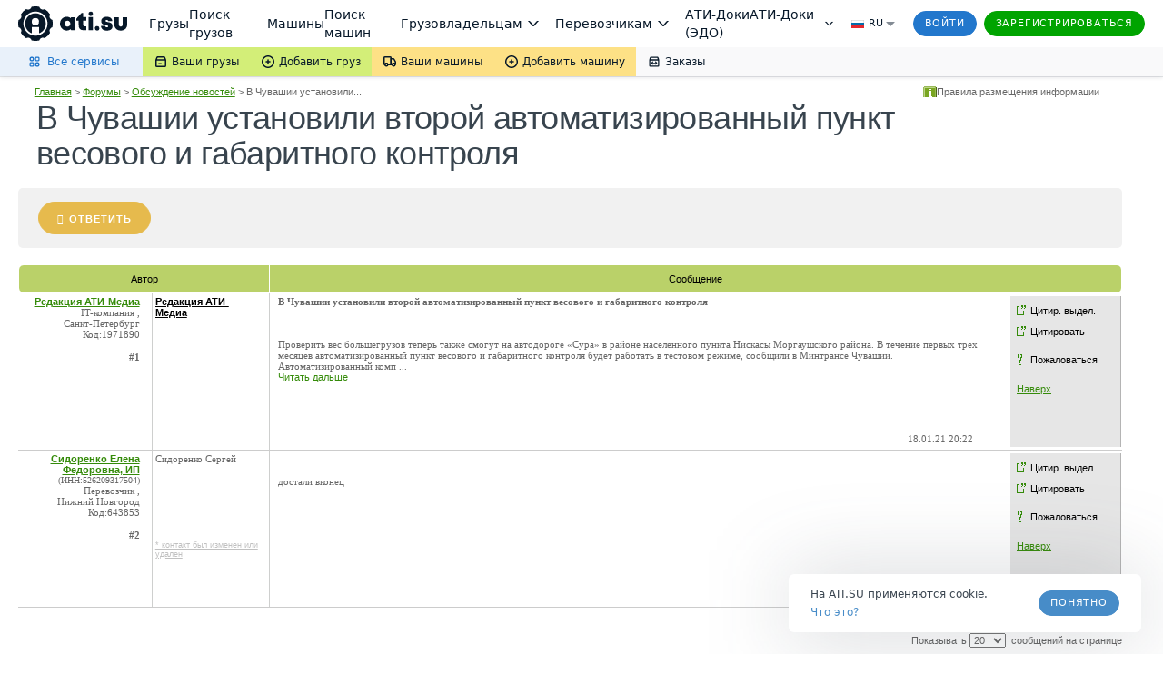

--- FILE ---
content_type: text/css
request_url: https://forums.ati.su/f/bundles/head-logo.157.6726.css
body_size: 438
content:
.site-logo{padding:0;border:none;background-image:none;line-height:0}.site-logo .logo-icon{background-image:url(//files.ati.su/assets/shared/img/big_logo_new.svg);background-repeat:no-repeat;background-position:left;width:204px;height:39px;padding-top:1px;float:left}.site-logo .logo-icon.en{background-image:url(//files.ati.su/assets/shared/img/big_logo_new_eng.svg)}.site-logo .inner .ati-caption{height:28px;color:#344b5d;font-family:Lato;font-size:20px;font-weight:700;line-height:28px;letter-spacing:-.1px}.site-logo .inner .ati-caption,.site-logo .inner .back-caption{display:inline-block;width:180px}.site-logo .inner .back-caption{text-transform:uppercase;height:13px;opacity:.6;color:#50697d;font-family:Lato;font-size:10px;font-weight:400;line-height:8px;letter-spacing:.3px}.site-logo a.logo-link{text-decoration:none}.site-logo a.logo-link:hover{cursor:pointer;text-decoration:none}.logo .header-logo-holder{position:relative}.logo .site-logo .newyear-logo-icon{background-image:url(//files.ati.su/images/header/newyear-header.png);background-repeat:no-repeat;position:absolute;height:94px;width:302px;z-index:0;top:0;left:0}.site-footer .site-logo .newyear-logo-icon{background-image:url(//files.ati.su/images/Footer/Logo.svg);background-repeat:no-repeat;background-size:cover;position:absolute;width:39px;height:39px}.logo .site-logo span{position:relative;z-index:1}.site-logo .newyear-logo-icon~span{margin-left:47px}@media only screen and (-webkit-min-device-pixel-ratio:2),only screen and (min--moz-device-pixel-ratio:2),only screen and (-o-min-device-pixel-ratio:2/1),only screen and (min-device-pixel-ratio:2),only screen and (min-resolution:192dpi),only screen and (min-resolution:2dppx){.logo .site-logo .newyear-logo-icon{background:url(//files.ati.su/images/header/newyear-header@2x.png) no-repeat;background-size:cover}}